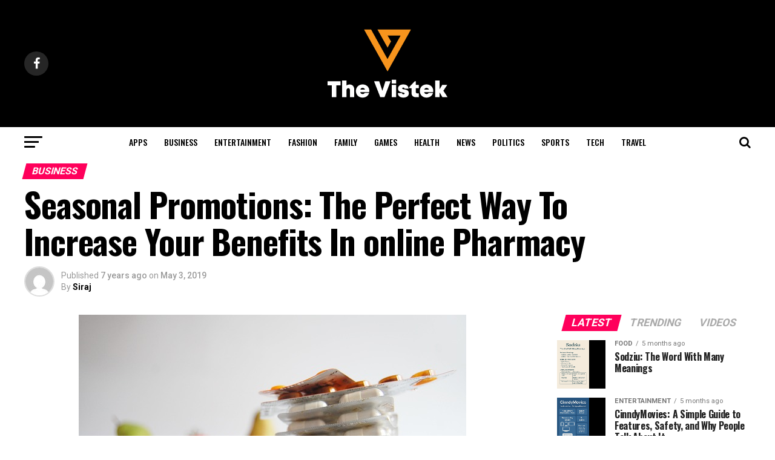

--- FILE ---
content_type: text/html; charset=utf-8
request_url: https://www.google.com/recaptcha/api2/aframe
body_size: 268
content:
<!DOCTYPE HTML><html><head><meta http-equiv="content-type" content="text/html; charset=UTF-8"></head><body><script nonce="CnXOSJIQwRhhflt9WKl1UQ">/** Anti-fraud and anti-abuse applications only. See google.com/recaptcha */ try{var clients={'sodar':'https://pagead2.googlesyndication.com/pagead/sodar?'};window.addEventListener("message",function(a){try{if(a.source===window.parent){var b=JSON.parse(a.data);var c=clients[b['id']];if(c){var d=document.createElement('img');d.src=c+b['params']+'&rc='+(localStorage.getItem("rc::a")?sessionStorage.getItem("rc::b"):"");window.document.body.appendChild(d);sessionStorage.setItem("rc::e",parseInt(sessionStorage.getItem("rc::e")||0)+1);localStorage.setItem("rc::h",'1769135323766');}}}catch(b){}});window.parent.postMessage("_grecaptcha_ready", "*");}catch(b){}</script></body></html>